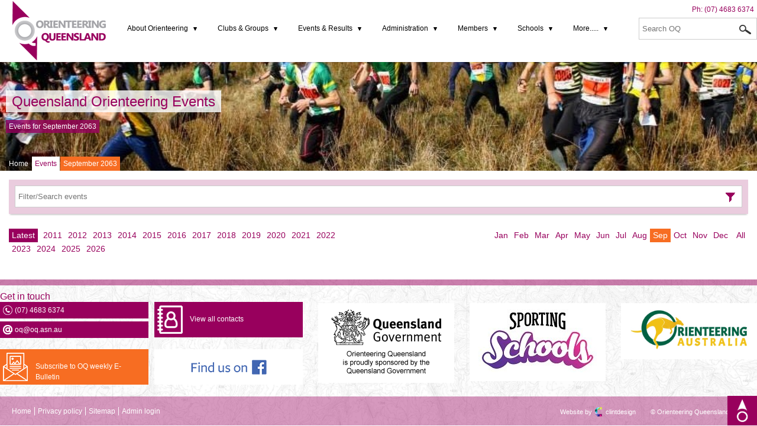

--- FILE ---
content_type: text/html; charset=UTF-8
request_url: https://oq.orienteering.asn.au/events/start/20630901/end/20630930
body_size: 4620
content:
<!DOCTYPE html>
<html lang="en" id="publicOneColumn">
<head>
<meta charset="utf-8" />
<title>Queensland Orienteering Events - September 2063</title>
<meta name="description" content="Queensland Orienteering Events - September 2063" />
<meta name="viewport" content="width=device-width, user-scalable=no" />
<link href="https://oq.orienteering.asn.au/favicons/favicon.ico" rel="shortcut icon" type="image/x-icon" />
<link rel="apple-touch-icon" sizes="57x57" href="https://oq.orienteering.asn.au/favicons/apple-icon-57x57.png">
<link rel="apple-touch-icon" sizes="60x60" href="https://oq.orienteering.asn.au/favicons/apple-icon-60x60.png">
<link rel="apple-touch-icon" sizes="72x72" href="https://oq.orienteering.asn.au/favicons/apple-icon-72x72.png">
<link rel="apple-touch-icon" sizes="76x76" href="https://oq.orienteering.asn.au/favicons/apple-icon-76x76.png">
<link rel="apple-touch-icon" sizes="114x114" href="https://oq.orienteering.asn.au/favicons/apple-icon-114x114.png">
<link rel="apple-touch-icon" sizes="120x120" href="https://oq.orienteering.asn.au/favicons/apple-icon-120x120.png">
<link rel="apple-touch-icon" sizes="144x144" href="https://oq.orienteering.asn.au/favicons/apple-icon-144x144.png">
<link rel="apple-touch-icon" sizes="152x152" href="https://oq.orienteering.asn.au/favicons/apple-icon-152x152.png">
<link rel="apple-touch-icon" sizes="180x180" href="https://oq.orienteering.asn.au/favicons/apple-icon-180x180.png">
<link rel="icon" type="image/png" sizes="192x192"  href="https://oq.orienteering.asn.au/favicons/android-icon-192x192.png">
<link rel="icon" type="image/png" sizes="32x32" href="https://oq.orienteering.asn.au/favicons/favicon-32x32.png">
<link rel="icon" type="image/png" sizes="96x96" href="https://oq.orienteering.asn.au/favicons/favicon-96x96.png">
<link rel="icon" type="image/png" sizes="16x16" href="https://oq.orienteering.asn.au/favicons/favicon-16x16.png">
<link rel="manifest" href="https://oq.orienteering.asn.au/manifest.json">
<meta name="msapplication-TileColor" content="#ffffff">
<meta name="msapplication-TileImage" content="https://oq.orienteering.asn.au/favicons/ms-icon-144x144.png">
<meta name="theme-color" content="#ffffff">
<meta name="google-site-verification" content="mwvZKDjPUws32u72-10DLgkW7fODiwHiShn-8TN8IO0" />

<link href="https://oq.orienteering.asn.au/feed/latest/" rel="alternate" type="application/rss+xml" title="Latest information" />
<link href="https://oq.orienteering.asn.au/feed/blog-posts/" rel="alternate" type="application/rss+xml" title="Blog posts" />
<link href="https://oq.orienteering.asn.au/feed/articles/" rel="alternate" type="application/rss+xml" title="Articles" />
<link href="https://oq.orienteering.asn.au/feed/forms-and-downloads/" rel="alternate" type="application/rss+xml" title="Forms and Downloads" />
<link href="https://oq.orienteering.asn.au/feed/events/" rel="alternate" type="application/rss+xml" title="Events" />
<link href="https://oq.orienteering.asn.au/feed/gallery-images/" rel="alternate" type="application/rss+xml" title="Gallery images" />
<link href="https://oq.orienteering.asn.au/feed/clubs/" rel="alternate" type="application/rss+xml" title="Clubs" />

<link href="https://oq.orienteering.asn.au/_themes/public/cache/c2b6dd74ee082ff4cf5c1107749e20e0-1665127070-screen-nonie.css" rel="stylesheet" type="text/css" media="screen" />
								<link href="https://oq.orienteering.asn.au/_themes/public/cache/c2b6dd74ee082ff4cf5c1107749e20e0-1547781263-print-nonie.css" rel="stylesheet" type="text/css" media="print" />
								

</head>

<!--[if lt IE 7 ]> <body class="ie6" id="page_events"> <![endif]-->
<!--[if IE 7 ]>    <body class="ie7" id="page_events"> <![endif]-->
<!--[if IE 8 ]>    <body class="ie8" id="page_events"> <![endif]-->
<!--[if IE 9 ]>    <body class="ie9" id="page_events"> <![endif]-->
<!--[if (gt IE 9)|!(IE)]><!--> <body id="page_events"> <!--<![endif]-->
<a id="top"></a>

<div class="clearfix" id="pageHeaderWrap">
    
    <header id="pageHeader">
                
        <p id="logo"><a href="https://oq.orienteering.asn.au/" target="_self" title="Return to the home page"><img src="https://oq.orienteering.asn.au/_themes/public/images/logo.png" alt="Orienteering Queensland" /></a></p>
        
        <p id="phone">Ph: <a href="tel:0746836374">(07) 4683 6374</a> 

        <nav id="menu">
            <ul class="menu_id_3"><li class="menu_level_1 external_link menu_external_195"><a href="#" target="_self"  title="Visit About Orienteering" class="menu_level_1_link" ><span>About Orienteering</span></a><ul class="menu_children menu_parent_195"><li class="menu_level_2 menu_new_to_orienteering"><a href="https://oq.orienteering.asn.au/new-to-orienteering" target="_self"  title="New to Orienteering" class="menu_level_2_link" ><span>New to Orienteering</span></a></li><li class="menu_level_2 menu_foot_orienteering"><a href="https://oq.orienteering.asn.au/foot-orienteering" target="_self"  title="Foot Orienteering" class="menu_level_2_link" ><span>Foot Orienteering</span></a></li><li class="menu_level_2 menu_learn_to_orienteer"><a href="https://oq.orienteering.asn.au/learn-to-orienteer" target="_self"  title="Learn to Orienteer" class="menu_level_2_link" ><span>Learn to Orienteer</span></a></li><li class="menu_level_2 menu_mountain_bike_orienteering"><a href="https://oq.orienteering.asn.au/mountain-bike-orienteering" target="_self"  title="Mountain Bike Orient'ng" class="menu_level_2_link" ><span>Mountain Bike Orient'ng</span></a></li><li class="menu_level_2 menu_history"><a href="https://oq.orienteering.asn.au/history" target="_self"  title="History" class="menu_level_2_link" ><span>History</span></a></li><li class="menu_level_2 menu_blog"><a href="https://oq.orienteering.asn.au/blog" target="_self"  title="Latest news and announcements" class="menu_level_2_link" ><span>Latest News</span></a></li></ul>
			</li><li class="menu_level_1 external_link menu_external_137"><a href="#" target="_self"  title="Visit Clubs &amp; Groups" class="menu_level_1_link" ><span>Clubs & Groups</span></a><ul class="menu_children menu_parent_137"><li class="menu_level_2 menu_clubs"><a href="https://oq.orienteering.asn.au/clubs" target="_self"  title="A list of Orienteering Clubs in Queensland" class="menu_level_2_link" ><span>Clubs</span></a></li><li class="menu_level_2 menu_groups"><a href="https://oq.orienteering.asn.au/groups" target="_self"  title="A list of Orienteering Groups in Queensland" class="menu_level_2_link" ><span>Groups</span></a></li><li class="menu_level_2 menu_training_squads"><a href="https://oq.orienteering.asn.au/training-squads" target="_self"  title="Squads" class="menu_level_2_link" ><span>Squads</span></a></li><li class="menu_level_2 menu_club_positions_contacts"><a href="https://oq.orienteering.asn.au/club-positions-contacts" target="_self"  title="Club Positions &amp; Contacts" class="menu_level_2_link" ><span>Club Positions & Contacts</span></a></li><li class="menu_level_2 menu_social_media_links"><a href="https://oq.orienteering.asn.au/social-media-links" target="_self"  title="Social Media" class="menu_level_2_link" ><span>Social Media</span></a></li></ul>
			</li><li class="menu_level_1 external_link menu_external_122"><a href="#" target="_self"  title="Visit Events &amp; Results" class="menu_level_1_link" ><span>Events & Results</span></a><ul class="menu_children menu_parent_122"><li class="menu_level_2 menu_events activePageLink"><a href="https://oq.orienteering.asn.au/events" target="_self"  title="Latest Events" class="menu_level_2_link" ><span>Event list</span></a></li><li class="menu_level_2 menu_event_calendar"><a href="https://oq.orienteering.asn.au/event-calendar" target="_self"  title="Latest Events" class="menu_level_2_link" ><span>Event Calendar</span></a></li><li class="menu_level_2 menu_current_embargoes"><a href="https://oq.orienteering.asn.au/current-embargoes" target="_self"  title="Map areas embargoed for future major events in Qld" class="menu_level_2_link" ><span>Current Embargoes</span></a></li><li class="menu_level_2 menu_events activePageLink"><a href="https://oq.orienteering.asn.au/events/results" target="_self"  title="Latest Events" class="menu_level_2_link" ><span>Results</span></a></li><li class="external_link menu_level_2 menu_qld_long_champs_2025"><a href="https://oq.orienteering.asn.au/qld-long-champs-2025" target="_blank"  title="Qld Long Champs 2025" class="menu_level_2_link" ><span>Qld Long Champs 2025</span></a></li><li class="menu_level_2 menu_orienteer_of_the_year"><a href="https://oq.orienteering.asn.au/orienteer-of-the-year" target="_self"  title="Orienteer of the Year" class="menu_level_2_link" ><span>Orienteer of the Year</span></a></li><li class="menu_level_2 menu_mtbo_state_series"><a href="https://oq.orienteering.asn.au/mtbo-state-series" target="_self"  title="MTBO State Series" class="menu_level_2_link" ><span>MTBO State Series</span></a></li><li class="menu_level_2 external_link menu_external_209"><a href="https://www.auschamps25.com/" target="_blank" rel="noopener" title="Visit Aus Champs 2025 (Brisb)" class="menu_level_2_link" ><span>Aus Champs 2025 (Brisb)</span></a></li><li class="menu_level_2 menu_oq_event_prices"><a href="https://oq.orienteering.asn.au/oq-event-prices" target="_self"  title="OQ Event Prices" class="menu_level_2_link" ><span>OQ Event Prices</span></a></li><li class="menu_level_2 menu_annual_oq_awards"><a href="https://oq.orienteering.asn.au/annual-oq-awards" target="_self"  title="Annual OQ Awards" class="menu_level_2_link" ><span>Annual OQ Awards</span></a></li></ul>
			</li><li class="menu_level_1 external_link menu_external_140"><a href="#" target="_self"  title="Visit Administration" class="menu_level_1_link" ><span>Administration</span></a><ul class="menu_children menu_parent_140"><li class="menu_level_2 menu_oq_organisation"><a href="https://oq.orienteering.asn.au/oq-organisation" target="_self"  title="OQ Organisation" class="menu_level_2_link" ><span>OQ Organisation</span></a></li><li class="menu_level_2 menu_administration_manual"><a href="https://oq.orienteering.asn.au/administration-manual" target="_self"  title="OQ Admin Manual" class="menu_level_2_link" ><span>OQ Admin Manual</span></a></li><li class="menu_level_2 menu_oq_map_repository"><a href="https://oq.orienteering.asn.au/oq-map-repository" target="_self"  title="A link to Qld Maps on the Omaps website" class="menu_level_2_link" ><span>Map Repository</span></a></li><li class="menu_level_2 menu_oq_weekly_bulletin"><a href="https://oq.orienteering.asn.au/oq-weekly-bulletin" target="_self"  title="OQ Weekly Bulletin" class="menu_level_2_link" ><span>OQ Weekly Bulletin</span></a></li><li class="menu_level_2 menu_forms_and_downloads"><a href="https://oq.orienteering.asn.au/forms-and-downloads/administration/annual-reports" target="_self"  title="OQ Annual Reports" class="menu_level_2_link" ><span>OQ Annual Reports</span></a></li><li class="menu_level_2 external_link menu_external_214"><a href="https://fliphtml5.com/bookcase/jtmtl/" target="_self"  title="Visit OA Annual Reports" class="menu_level_2_link" ><span>OA Annual Reports</span></a></li><li class="menu_level_2 menu_insurance_policies"><a href="https://oq.orienteering.asn.au/insurance-policies" target="_self"  title="Insurance Policies" class="menu_level_2_link" ><span>Insurance Policies</span></a></li><li class="menu_level_2 menu_contact"><a href="https://oq.orienteering.asn.au/contact" target="_self"  title="Make a general enquiry or contact commitee members" class="menu_level_2_link" ><span>Contacts</span></a></li></ul>
			</li><li class="menu_level_1 external_link menu_external_143"><a href="#" target="_self"  title="Visit Members" class="menu_level_1_link" ><span>Members</span></a><ul class="menu_children menu_parent_143"><li class="menu_level_2 menu_membership"><a href="https://oq.orienteering.asn.au/membership" target="_self"  title="How to join up &amp; renew" class="menu_level_2_link" ><span>Membership Info</span></a></li><li class="menu_level_2 menu_ao_magazine"><a href="https://oq.orienteering.asn.au/ao-magazine" target="_self"  title="Australian Orienteering Magazine -hard copy or online" class="menu_level_2_link" ><span>AO Magazine options</span></a></li><li class="menu_level_2 menu_child_and_youth_safety"><a href="https://oq.orienteering.asn.au/child-and-youth-safety" target="_self"  title="Child and Youth Safety" class="menu_level_2_link" ><span>Child and Youth Safety</span></a></li><li class="menu_level_2 menu_blog"><a href="https://oq.orienteering.asn.au/blog" target="_self"  title="Latest news and announcements" class="menu_level_2_link" ><span>blogs</span></a></li><li class="menu_level_2 menu_gallery"><a href="https://oq.orienteering.asn.au/gallery" target="_self"  title="Member gallery" class="menu_level_2_link" ><span>Gallery</span></a></li><li class="menu_level_2 external_link menu_external_203"><a href="https://oq.orienteering.asn.au/volunteer-rewards" target="_self"  title="Visit Volunteer Rewards" class="menu_level_2_link" ><span>Volunteer Rewards</span></a></li></ul>
			</li><li class="menu_level_1 external_link menu_external_144"><a href="#" target="_self"  title="Visit Schools" class="menu_level_1_link" ><span>Schools</span></a><ul class="menu_children menu_parent_144"><li class="menu_level_2 menu_sporting_schools"><a href="https://oq.orienteering.asn.au/sporting-schools" target="_self"  title="Sporting Schools" class="menu_level_2_link" ><span>Sporting Schools</span></a></li><li class="menu_level_2 menu_for_teachers_and_students"><a href="https://oq.orienteering.asn.au/for-teachers-and-students" target="_self"  title="Links to useful information and resources" class="menu_level_2_link" ><span>For Teachers & Students</span></a></li><li class="menu_level_2 menu_accredited_coaching_courses"><a href="https://oq.orienteering.asn.au/accredited-coaching-courses" target="_self"  title="Become an accredited Orienteering coach" class="menu_level_2_link" ><span>Accredited Coaching Qual's</span></a></li><li class="menu_level_2 menu_child_and_youth_safety"><a href="https://oq.orienteering.asn.au/child-and-youth-safety" target="_self"  title="Child and Youth Safety" class="menu_level_2_link" ><span>Child and Youth Safety</span></a></li><li class="menu_level_2 menu_lesson_plans_and_resources"><a href="https://oq.orienteering.asn.au/lesson-plans-and-resources" target="_self"  title="Lesson Plans &amp; Resources" class="menu_level_2_link" ><span>Lesson Plans & Resources</span></a></li><li class="menu_level_2 menu_risk_assessments"><a href="https://oq.orienteering.asn.au/risk-assessments" target="_self"  title="Risk Assessments" class="menu_level_2_link" ><span>Risk Assessments</span></a></li><li class="menu_level_2 menu_financial_assistance"><a href="https://oq.orienteering.asn.au/financial-assistance" target="_self"  title="Financial subsidies available for juniors" class="menu_level_2_link" ><span>Financial Assistance</span></a></li><li class="menu_level_2 menu_o_games_book"><a href="https://oq.orienteering.asn.au/o-games-book" target="_self"  title="Orienteering Games book-the ultimate resource for teachers &amp; coaches" class="menu_level_2_link" ><span>O Games Resource Book</span></a></li></ul>
			</li><li class="menu_level_1 external_link menu_external_200"><a href="#" target="_self"  title="Visit More....." class="menu_level_1_link" ><span>More.....</span></a><ul class="menu_children menu_parent_200"><li class="menu_level_2 menu_forms_and_downloads"><a href="https://oq.orienteering.asn.au/forms-and-downloads" target="_self"  title="Forms &amp; Downloads" class="menu_level_2_link" ><span>Forms & Downloads</span></a></li><li class="menu_level_2 menu_permanent_courses"><a href="https://oq.orienteering.asn.au/permanent-courses" target="_self"  title="Permanent Courses" class="menu_level_2_link" ><span>Permanent Courses</span></a></li><li class="menu_level_2 menu_maprun_parks_gold_coast"><a href="https://oq.orienteering.asn.au/maprun-parks-gold-coast" target="_self"  title="Maprun Parks Gold Coast" class="menu_level_2_link" ><span>Maprun Parks Gold Coast</span></a></li><li class="menu_level_2 menu_nightnav_gold_coast"><a href="https://oq.orienteering.asn.au/nightnav-gold-coast" target="_self"  title="NightNav Gold Coast" class="menu_level_2_link" ><span>NightNav Gold Coast</span></a></li></ul>
			</li></ul>
			        </nav>
        
        <div id="quickSearch">
            <form action="https://oq.orienteering.asn.au/search" method="post" enctype="multipart/form-data" name="form_search_results" target="_self" id="form_search_results">
<label for="search_term">Search</label> <input type="text" name="search_term" id="search_term" value="" class="inputTextField" placeholder="Search OQ" /> <button type="submit" id="search_button" name="search_button" class="formButton waitModal" title="Search Orienteering Queensland"><span>Search</span></button>
</form>
        </div>

    </header>
    
</div><!--End pageHeaderWrap-->


<div class="clearfix" id="pageHeadingWrap" style="background-image:url(https://oq.orienteering.asn.au/file/images/page_feature_events.jpg);">  


    <div id="pageHeading">
                
        <h1><a href="https://oq.orienteering.asn.au/events/start/20630901/end/20630930/" target="_self">Queensland Orienteering Events</a></h1>
        
                <div id="pageTagline">
            <p>Events for September 2063</p>        </div>
           
             
                <nav id="pageBreadcrumbs">
            <ul class="breadCrumbs">
<li class="first"><a href="https://oq.orienteering.asn.au/" target="_self" title="Orienteering Queensland">Home</a></li><li><a href="https://oq.orienteering.asn.au/events" target="_self" title="Latest Events" class="currentPage">Events</a></li><li class="last">September 2063</li></ul>
        </nav>
                
    </div> 
    

</div><!--End pageHeadingWrap-->

	
<div id="pageContentWrap">
    
	    <main class="clearfix" id="pageContent">
        
                <div id="pagePrimaryContent">
        
            

<div id="liveEventsSearch">

<form action="https://oq.orienteering.asn.au/events/search" method="post" enctype="multipart/form-data" name="form_events_search" target="_self" id="form_events_search">
<label for="search_term">Filter</label> <input type="text" name="events_search_term" id="events_search_term" value="" class="inputTextField" placeholder="Filter/Search events" /> <button type="submit" id="events_search_button" name="events_search_button" class="formButton waitModal" title="Filter Search events"><span>Filter Search</span></button>
</form>

</div>

<nav class="columnContainer" id="yearMonthLinks">
    <p class="splitLeft yearLinks"><a class="linkLatest" href="https://oq.orienteering.asn.au/events/start/20260101/end/20260131" target="_self" title="View the latest events">Latest</a> <a  href="https://oq.orienteering.asn.au/events/start/20110101/end/20111231" target="_self" title="View events for 2011">2011</a><a  href="https://oq.orienteering.asn.au/events/start/20120101/end/20121231" target="_self" title="View events for 2012">2012</a><a  href="https://oq.orienteering.asn.au/events/start/20130101/end/20131231" target="_self" title="View events for 2013">2013</a><a  href="https://oq.orienteering.asn.au/events/start/20140101/end/20141231" target="_self" title="View events for 2014">2014</a><a  href="https://oq.orienteering.asn.au/events/start/20150101/end/20151231" target="_self" title="View events for 2015">2015</a><a  href="https://oq.orienteering.asn.au/events/start/20160101/end/20161231" target="_self" title="View events for 2016">2016</a><a  href="https://oq.orienteering.asn.au/events/start/20170101/end/20171231" target="_self" title="View events for 2017">2017</a><a  href="https://oq.orienteering.asn.au/events/start/20180101/end/20181231" target="_self" title="View events for 2018">2018</a><a  href="https://oq.orienteering.asn.au/events/start/20190101/end/20191231" target="_self" title="View events for 2019">2019</a><a  href="https://oq.orienteering.asn.au/events/start/20200101/end/20201231" target="_self" title="View events for 2020">2020</a><a  href="https://oq.orienteering.asn.au/events/start/20210101/end/20211231" target="_self" title="View events for 2021">2021</a><a  href="https://oq.orienteering.asn.au/events/start/20220101/end/20221231" target="_self" title="View events for 2022">2022</a><a  href="https://oq.orienteering.asn.au/events/start/20230101/end/20231231" target="_self" title="View events for 2023">2023</a><a  href="https://oq.orienteering.asn.au/events/start/20240101/end/20241231" target="_self" title="View events for 2024">2024</a><a  href="https://oq.orienteering.asn.au/events/start/20250101/end/20251231" target="_self" title="View events for 2025">2025</a><a  href="https://oq.orienteering.asn.au/events/start/20260101/end/20261231" target="_self" title="View events for 2026">2026</a></p>
    <p class="splitRight monthLinks"><a  href="https://oq.orienteering.asn.au/events/start/20630101/end/20630131" target="_self" title="View events for January">Jan</a><a  href="https://oq.orienteering.asn.au/events/start/20630201/end/20630228" target="_self" title="View events for February">Feb</a><a  href="https://oq.orienteering.asn.au/events/start/20630301/end/20630331" target="_self" title="View events for March">Mar</a><a  href="https://oq.orienteering.asn.au/events/start/20630401/end/20630430" target="_self" title="View events for April">Apr</a><a  href="https://oq.orienteering.asn.au/events/start/20630501/end/20630531" target="_self" title="View events for May">May</a><a  href="https://oq.orienteering.asn.au/events/start/20630601/end/20630630" target="_self" title="View events for June">Jun</a><a  href="https://oq.orienteering.asn.au/events/start/20630701/end/20630731" target="_self" title="View events for July">Jul</a><a  href="https://oq.orienteering.asn.au/events/start/20630801/end/20630831" target="_self" title="View events for August">Aug</a><a class="activeLink" href="https://oq.orienteering.asn.au/events/start/20630901/end/20630930" target="_self" title="View events for September">Sep</a><a  href="https://oq.orienteering.asn.au/events/start/20631001/end/20631031" target="_self" title="View events for October">Oct</a><a  href="https://oq.orienteering.asn.au/events/start/20631101/end/20631130" target="_self" title="View events for November">Nov</a><a  href="https://oq.orienteering.asn.au/events/start/20631201/end/20631231" target="_self" title="View events for December">Dec</a> <a  href="https://oq.orienteering.asn.au/events/start/20630101/end/20631231" target="_self" title="View all events for the current year">All</a></p>
</nav>
   
<section id="listEvents" class="listEvents">

		        
</section>
            
        </div><!--End pagePrimaryContent-->
                
                
    </main>
    
</div><!--End pageContentWrap-->
    


<div class="clearfix" id="pageFooterWrap">

    <div id="pageFooter">    
        
        <div id="footerBlockOne">
            <div id="footerContact">
<h4>Get in touch</h4>

<div class="clearfix">
<div class="splitLeft">
<p class="iconPhone">(07) 4683 6374</p>

<p class="iconEmail"><a href="mailto:oq@oq.asn.au">oq@oq.asn.au</a></p>
</div>

<div class="splitRight">
<p><a class="linkButton" href="https://oq.orienteering.asn.au/contact" id="fullContactListButton" target="_self" title="View a full list of OQ contacts">View all contacts</a></p>
</div>
</div>

<div class="clearfix">
<div class="splitLeft">
<p><a class="linkButton" href="https://asn.us12.list-manage.com/subscribe/post?u=3c6b5a4ce89fe090e4f70cc54&amp;id=6edab1db96" id="subscribeButton" target="_blank" title="Subscribe to the OQ weekly E-Bulletin">Subscribe to OQ weekly E-Bulletin</a></p>
</div>

<div class="splitRight">
<p class="facebookLink"><a href="https://www.facebook.com/OrienteeringQld/" target="_blank"><img alt="Find us on Facebook" src="https://oq.orienteering.asn.au/file/images/find_us_on_facebook.png" style="width: 128px; height: 25px;" /></a></p>
</div>
</div>
</div>        </div><div id="footerBlockTwo">
            <div>    <figure class="keyContent" id="footer_1_10">
        
        <a href="https://www.qld.gov.au/" target="_blank"><img src="https://oq.orienteering.asn.au/file/banners/banners_image_footer_1_10.png" /></a>        
    </figure>
    </div>        </div><div id="footerBlockThree">
            <div>    <figure class="keyContent" id="footer_2_11">
        
        <a href="https://www.sportingschools.gov.au/" target="_blank"><img src="https://oq.orienteering.asn.au/file/banners/banners_image_footer_2_11.jpg" /></a>        
    </figure>
    </div>        </div><div id="footerBlockFour">
            <div>    <figure class="keyContent" id="footer_3_15">
        
        <a href="https://orienteering.asn.au/" target="_blank"><img src="https://oq.orienteering.asn.au/file/banners/banners_image_footer_3_15.jpg" /></a>        
    </figure>
    </div>        </div>
        
        <div id="pageFooterClear">
            <nav id="pageFooterMenu">
                <ul class="menu_id_4"><li class="menu_level_1 menu_home"><a href="https://oq.orienteering.asn.au/" target="_self"  title="Home" class="menu_level_1_link" ><span>Home</span></a></li><li class="menu_level_1 menu_privacy_policy"><a href="https://oq.orienteering.asn.au/privacy-policy" target="_blank" rel="popup" title="Privacy policy" class="menu_level_1_link" ><span>Privacy policy</span></a></li><li class="menu_level_1 menu_sitemap"><a href="https://oq.orienteering.asn.au/sitemap" target="_self"  title="Sitemap" class="menu_level_1_link" ><span>Sitemap</span></a></li><li class="menu_level_1 menu_login"><a href="https://oq.orienteering.asn.au/login" target="_self"  title="Admin login" class="menu_level_1_link" ><span>Admin login</span></a></li></ul>
			            </nav>
            <p id="copyrightNotice">&copy; Orienteering Queensland 2026</p>
            <p id="attribution">Website by <a href="http://www.clintdesign.com" title="Web design and development Brisbane" target="_blank">clintdesign</a></p>
        </div>
        
    </div>

</div><!--End pageFooterWrap-->

<a id="pageTopLink" href="#top" title="Return to top"><span>Return to top</span></a>

<script type="text/javascript" src="https://oq.orienteering.asn.au/_themes/public/cache/0560b6bac96341e94d79fe51a78ebcc0-1552525441-nonie.js"></script>
						<!--[if lt IE 9]>
<script type="text/javascript" src="https://oq.orienteering.asn.au/_themes/public/cache/0560b6bac96341e94d79fe51a78ebcc0-1504222878-lt-ie-9.js"></script>
						<![endif]-->

<!--[if lt IE 9]>
<script src="https://oq.orienteering.asn.au/_themes/public/javascript/html5shiv.js"></script>
<script src="https://oq.orienteering.asn.au/_themes/public/javascript/media_queries.js"></script>
<![endif]-->




</body>
</html>